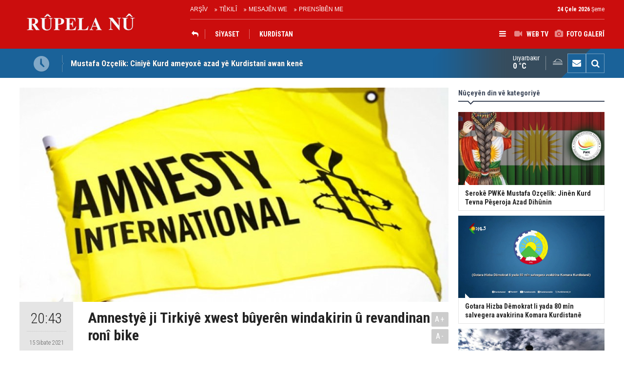

--- FILE ---
content_type: text/html; charset=UTF-8
request_url: https://www.rupelanu.com/amnestye-ji-tirkiye-xwest-buyeren-windakirin-u-revandinan-roni-bike-15922h.htm
body_size: 5944
content:
<!DOCTYPE html>
<html lang="tr" itemscope itemtype="http://schema.org/NewsArticle">
<head>
<base href="https://www.rupelanu.com/" target="_self"/>
<meta http-equiv="Content-Type" content="text/html; charset=UTF-8" />
<meta http-equiv="Content-Language" content="tr" />
<meta name="viewport" content="width=device-width,initial-scale=1,minimum-scale=1,maximum-scale=1,user-scalable=0" />
<link rel="icon" href="/favicon.ico"> 
<title>Amnestyê ji Tirkiyê xwest bûyerên windakirin û revandinan ronî bike</title>
<meta name="description" content="." />
<meta name="apple-itunes-app" content="app-id=1006459142" />
<meta name="google-play-app" content="app-id=com.cmbilisim.cmnews.rupelanu" />
<link rel="canonical" href="https://www.rupelanu.com/amnestye-ji-tirkiye-xwest-buyeren-windakirin-u-revandinan-roni-bike-15922h.htm" />
<link rel="amphtml" href="https://www.rupelanu.com/service/amp/amnestye-ji-tirkiye-xwest-buyeren-windakirin-u-revandinan-roni-bike-15922h.htm">
<link rel="image_src" type="image/jpeg" href="https://www.rupelanu.com/d/news/17932.jpg" />
<meta name="DC.date.issued" content="2021-02-15T20:43:52+03:00" />
<meta property="og:type" content="article" />
<meta property="og:site_name" content="Rûpela nû" />
<meta property="og:url" content="https://www.rupelanu.com/amnestye-ji-tirkiye-xwest-buyeren-windakirin-u-revandinan-roni-bike-15922h.htm" />
<meta property="og:title" content="Amnestyê ji Tirkiyê xwest bûyerên windakirin û revandinan ronî bike" />
<meta property="og:description" content="." />
<meta property="og:image" content="https://www.rupelanu.com/d/news/17932.jpg" />
<meta property="og:image:width" content="880" />
<meta property="og:image:height" content="440" />
<meta name="twitter:card" content="summary_large_image">
<meta name="twitter:image" content="https://www.rupelanu.com/d/news/17932.jpg" />
<meta name="twitter:site" content="@RupelaNu01">
<meta name="twitter:url" content="https://www.rupelanu.com/amnestye-ji-tirkiye-xwest-buyeren-windakirin-u-revandinan-roni-bike-15922h.htm">
<meta name="twitter:title" content="Amnestyê ji Tirkiyê xwest bûyerên windakirin û revandinan ronî bike" />
<meta name="twitter:description" content="." />
<meta itemprop="author" content="Rûpela nû" />
<meta itemprop="url" content="https://www.rupelanu.com/amnestye-ji-tirkiye-xwest-buyeren-windakirin-u-revandinan-roni-bike-15922h.htm" />
<meta itemprop="thumbnailUrl" content="https://www.rupelanu.com/d/news_t/17932.jpg" />
<meta itemprop="articleSection" content="Kurdistan" />
<meta itemprop="dateCreated" content="2021-02-15T20:43:52+03:00" />
<meta itemprop="dateModified" content="2021-02-15T20:43:52+03:00" />
<meta itemprop="mainEntityOfPage" content="https://www.rupelanu.com/amnestye-ji-tirkiye-xwest-buyeren-windakirin-u-revandinan-roni-bike-15922h.htm" />
<meta itemprop="headline" content="Amnestyê ji Tirkiyê xwest bûyerên windakirin û revandinan ronî bike" />
<meta itemprop="image" content="https://www.rupelanu.com/d/news/17932.jpg" />
<meta itemprop="image" content="https://www.rupelanu.com/d/news/17932.jpg" />
<link href="https://www.rupelanu.com/s/style.css?2312181.css" type="text/css" rel="stylesheet" />
<script type="text/javascript">var BURL="https://www.rupelanu.com/"; var SURL="https://www.rupelanu.com/s/"; var DURL="https://www.rupelanu.com/d/";</script>
<script type="text/javascript" src="https://www.rupelanu.com/s/function.js?2312181.js"></script>
<style>
.text-content {
font-family: Georgia,serif;
}
</style>
<!--[if lt IE 9]>
<script src="https://oss.maxcdn.com/html5shiv/3.7.2/html5shiv.min.js"></script>
<script src="https://oss.maxcdn.com/respond/1.4.2/respond.min.js"></script>
<![endif]-->
</head>
<body class="body-main body-1200">
<header class="base-header"><div class="container"><a class="logo" href="https://www.rupelanu.com/" rel="home"><img class="img-responsive" src="https://www.rupelanu.com/s/i/logo.png" alt="Rûpela nû" width="250" height="100" /></a><div class="bar bar1"><ul class="nav-ql pull-left"><li class="parent"><i class="icon-angle-double-right"></i><a href="https://www.rupelanu.com/search_result.php" target="_self">ARŞÎV</a></li><li class="parent"><i class="icon-angle-double-right"></i><a href="https://www.rupelanu.com/contact.php" target="_self">TÊKILÎ</a></li><li class="parent"><i class="icon-angle-double-right"></i><a href="https://www.rupelanu.com/guest_book.php" target="_self">MESAJÊN WE</a></li><li class="parent"><i class="icon-angle-double-right"></i><a href="https://www.rupelanu.com/prensiben-me-8s.htm" target="_self">PRENSÎBÊN ME</a></li></ul><span class="date pull-right"><b>24 Çele 2026</b> Şeme</span></div><div class="bar bar2"><div class="nav-mini pull-right"><span class="toggle" id="menu_toggle" title="Menu"><i class="icon-menu"></i></span><a href="https://www.rupelanu.com/video-galeri.htm" title="Web TV"><i class="icon-videocam"></i><span>WEB TV</span></a><a href="https://www.rupelanu.com/foto-galeri.htm" title="Foto Galerî"><i class="icon-camera"></i><span>FOTO GALERÎ</span></a></div><nav class="nav-top pull-left"><ul class="clearfix"><li class="cat-home"><a href="kurdistan-haberleri-12hk.htm" title="KURDISTAN"><span><i class="icon-reply"></i></span></a></li><li><a href="https://www.rupelanu.com/siyaset-news-13hk.htm" target="_self"><span>SİYASET</span></a></li><li class="parent"><a href="https://www.rupelanu.com/kurdistan-haberleri-14hk.htm" target="_self"><span>KURDİSTAN</span></a></li></ul></nav></div><div id="menu"><ul class="topics clearfix"><li><span>Kategorî</span><ul><li><a href="https://www.rupelanu.com/cand-huner-haberleri-21hk.htm" target="_self">ÇAND & HUNER</a><ul class="sub"><li><a href="https://www.rupelanu.com/cihan-haberleri-35hk.htm" target="_self">Cîhan</a></li><li><a href="https://www.rupelanu.com/kurdistan-haberleri-34hk.htm" target="_self">Kurdîstan</a></li></ul></li><li><a href="https://www.rupelanu.com/cihan-haberleri-15hk.htm" target="_self">CÎHAN</a><ul class="sub"><li><a href="https://www.rupelanu.com/afrika-haberleri-38hk.htm" target="_self">Afrîka</a></li><li><a href="https://www.rupelanu.com/amerika-haberleri-32hk.htm" target="_self">Amerîka</a></li><li><a href="https://www.rupelanu.com/asya-haberleri-37hk.htm" target="_self">Asya</a></li><li><a href="https://www.rupelanu.com/avrupa-news-17hk.htm" target="_self">Avrupa</a></li><li><a href="https://www.rupelanu.com/rojhilta-navin-news-16hk.htm" target="_self">Rojhilta Navîn</a></li></ul></li><li><a href="https://www.rupelanu.com/hevpeyvin-news-18hk.htm" target="_self">HEVPEYVÎN</a></li><li><a href="https://www.rupelanu.com/jin-news-23hk.htm" target="_self">JIN</a></li><li><a href="https://www.rupelanu.com/kirdki-zazaki-haberleri-25hk.htm" target="_self">KIRDKÎ ( ZAZAKÎ)</a></li><li><a href="https://www.rupelanu.com/kurdistan-haberleri-12hk.htm" target="_self">KURDISTAN</a><ul class="sub"><li><a href="https://www.rupelanu.com/kurdistan-haberleri-14hk.htm" target="_self">Kurdistan</a></li><li><a href="https://www.rupelanu.com/siyaset-news-13hk.htm" target="_self">Siyaset</a></li></ul></li><li><a href="https://www.rupelanu.com/magazin-haberleri-19hk.htm" target="_self">MAGAZÎN</a></li><li><a href="https://www.rupelanu.com/spor-news-20hk.htm" target="_self">SPOR</a></li></ul></li><li><span>Foto Galerî</span><ul><li><a href="https://www.rupelanu.com/cand-huner-1gk.htm">ÇAND & HUNER</a></li><li><a href="https://www.rupelanu.com/karikatur-5gk.htm">KARIKATÜR</a></li><li><a href="https://www.rupelanu.com/magazin-3gk.htm">MAGAZÎN</a></li><li><a href="https://www.rupelanu.com/rojev-2gk.htm">ROJEV</a></li><li><a href="https://www.rupelanu.com/spor-4gk.htm">SPOR</a></li></ul></li><li><span>Web TV</span><ul><li><a href="https://www.rupelanu.com/cand-huner-3vk.htm">ÇAND & HUNER</a></li><li><a href="https://www.rupelanu.com/cihan-1vk.htm">CÎHAN</a></li><li><a href="https://www.rupelanu.com/magazin-5vk.htm">MAGAZÎN</a></li><li><a href="https://www.rupelanu.com/rojev-2vk.htm">ROJEV</a></li><li><a href="https://www.rupelanu.com/spor-4vk.htm">SPOR</a></li></ul></li><li><span>Yên din</span><ul><li><a href="https://www.rupelanu.com/yazarlar.htm">Nîvîskar</a></li><li><a href="https://www.rupelanu.com/mansetler.htm">Manşetler</a></li><li><a href="https://www.rupelanu.com/gunun-haberleri.htm">Nûçeyên rojê</a></li><li><a href="https://www.rupelanu.com/gazete.htm">Manşetên rojnameyan</a></li><li><a href="https://www.rupelanu.com/sitene-ekle.htm">Sitene Ekle</a></li><li><a href="https://www.rupelanu.com/contact.php">Têkilî</a></li></ul></li></ul></div></div></header><main role="main"><div class="bar-lm"><div class="container"><div class="last-min pull-left"><ul class="owl-carousel"><li><a href="https://www.rupelanu.com/mustafa-ozcelik-ciniye-kurd-ameyoxe-azad-ye-kurdistani-awan-kene-33545h.htm">Mustafa Ozçelîk: Cinîyê Kurd ameyoxê azad yê Kurdistanî awan kenê</a></li><li><a href="https://www.rupelanu.com/seroke-pwke-mustafa-ozcelik-jinen-kurd-tevna-peseroja-azad-dihunin-33544h.htm">Serokê PWKê Mustafa Ozçelîk: Jinên Kurd Tevna Pêşeroja Azad Dihûnin</a></li><li><a href="https://www.rupelanu.com/gotara-hizba-demokrat-li-yada-80-min-salvegera-avakirina-komara-kurdistane-33543h.htm">Gotara Hizba Dêmokrat li yada 80 mîn salvegera avakirina Komara Kurdistanê</a></li><li><a href="https://www.rupelanu.com/li-herema-kurdistane-mijara-gotara-ine-pistgiriya-rojavaye-kurdistane-ye-33542h.htm">Li Herêma Kurdistanê mijara gotara Înê piştgiriya Rojavayê Kurdistanê ye</a></li><li><a href="https://www.rupelanu.com/li-belcikaye-erisi-xwenisanderen-kurd-hate-kirin-6-kes-birindar-bun-33541h.htm">Li Belçîkayê êrişî xwenîşanderên Kurd hate kirin: 6 kes birîndar bûn</a></li><li><a href="https://www.rupelanu.com/lindsey-graham-di-kongreye-de-ji-bo-parastina-kurdan-lihevkirineke-bihez-cebuye-33540h.htm">Lindsey Graham: Di Kongreyê de ji bo parastina Kurdan lihevkirineke bihêz çêbûye</a></li><li><a href="https://www.rupelanu.com/pwk-em-erisa-li-ser-pesmergeyen-pak-a-rojhilate-kurdistane-protesto-dikin-33507h.htm">PWK: Em êrîşa li ser pêşmergeyên PAK a Rojhilatê Kurdistanê protesto dikin</a></li><li><a href="https://www.rupelanu.com/wezareta-navxwe-ya-suriyeye-agirbesta-hsd-u-same-bi-bizaven-serok-barzani-bu-33539h.htm">Wezareta Navxwe ya Sûriyeyê: Agirbesta HSD û Şamê bi bizavên Serok Barzanî bû</a></li><li><a href="https://www.rupelanu.com/dibistanen-qamisloye-bune-stargeha-kocberan-33538h.htm">Dibistanên Qamişloyê bûne stargeha koçberan</a></li><li><a href="https://www.rupelanu.com/pwk-wasiyeta-serokkomare-komara-kurdistane-pesewa-qazi-mihemed-reya-me-rohni-dike-33509h.htm">PWK: Wasîyeta Serokkomarê Komara Kurdistanê Pêşewa Qazî Mihemed Rêya Me Rohnî Dike</a></li></ul></div><div class="nav-tool pull-right hidden-xs"><a href="https://www.rupelanu.com/contact.php" title="Têkilî"><i class="icon-mail-alt"></i></a><a href="https://www.rupelanu.com/search_result.php" title="Lêgerîn"><i class="icon-search"></i></a></div><div class="weather-info-container"><span class="weather-icon pull-right"><i class="icon-accu-11"></i></span><a class="weather-info pull-right" href="https://www.rupelanu.com/weather_report.php" title="Hava durumu"><span class="city">Diyarbakır<span>0 °C</span></span></a></div></div></div><div class="offset-top"></div><div class="page-inner"><div class="container clearfix"><div class="page-content news-scroll"><div id="news-15922" data-order="1" data-id="15922" data-title="Amnestyê ji Tirkiyê xwest bûyerên windakirin û revandinan ronî bike" data-url="https://www.rupelanu.com/amnestye-ji-tirkiye-xwest-buyeren-windakirin-u-revandinan-roni-bike-15922h.htm" data-next="https://www.rupelanu.com/mustafa-ozcelik-ciniye-kurd-ameyoxe-azad-ye-kurdistani-awan-kene-33545h.htm"><div class="imgc image"><img src="https://www.rupelanu.com/d/news/17932.jpg" alt="Amnestyê ji Tirkiyê xwest bûyerên windakirin û revandinan ronî bike" /></div><aside class="article-side clearfix"><div class="content-date" itemprop="datePublished" content="2021-02-15T20:43:00+03:00"><span class="p1">20:43</span><span class="p2">15 Sibate 2021</span></div><div class="content-tools bookmark-block" data-type="1" data-twitter="RupelaNu01"><a class="icon-mail-alt" rel="nofollow" href="javascript:void(0)" onclick="return openPopUp_520x390('https://www.rupelanu.com/send_to_friend.php?type=1&amp;id=15922');" title="Bişîne ji hevalê xwe re"></a><a class="icon-print" rel="nofollow" href="javascript:void(0)" onclick="return openPopUp_670x500('https://www.rupelanu.com/print.php?type=1&amp;id=15922')" title="Derxe ser kaxiz"></a><span class="icon-comment" onclick="$.scrollTo('#comment_form_15922', 600);" title="Şîrove bike"></span></div></aside><article class="news-detail clearfix"><div class="content-heading"><h1 class="content-title" itemprop="name">Amnestyê ji Tirkiyê xwest bûyerên windakirin û revandinan ronî bike</h1><h2 class="content-description" itemprop="description"><summary>.</summary></h2><div class="text-size"><span onclick="changeFontSize('.text-content', 'u');" title="Nivîsê mezin bike">A+</span><span onclick="changeFontSize('.text-content', 'd');" title="Nivîsê biçûk bike">A-</span></div></div><div itemprop="articleBody" class="text-content"><p><span style="font-size:16px;"><span style="font-family:Georgia,serif;">&nbsp;Rêxistina Efûyê ya Navdewletî (Amnesty International) ragihand ku di van salên dawî de li Tirkiyê bûyerên revandin û windakirinê zêde bûne û ji rayedarên Tirkiyê xwest wan bûyeran ronî bike.</span></span></p><p><span style="font-size:16px;"><span style="font-family:Georgia,serif;">Amnestyê diyar kir ku lêpirsîn û zelalkirina bûyeran erkê dewletê ye û windakirina bi zorê li gorî hiqûqa navdewletî tawan e.</span></span></p><p><span style="font-size:16px;"><span style="font-family:Georgia,serif;">Rêvebera Amnesty Milena Burum ji medya Almanyayê re ragihand, di salên dawî de li Tirkiyê bûyerên cuda yên gumanbar ên windakirina bi zorê hatine dîtin û got: “Lêpirsîn û ronîkirina van bûyeran berpirsyariya dewletê ye.”</span></span></p><p><span style="font-size:16px;"><span style="font-family:Georgia,serif;">Milena Buyum da zanîn, Tirkiyê peymana navdewletî ya derbarê windakirina cebrî de îmze nekiriye, lê divê ew jî pabendî qedexeya windakirina cebrî be û van bûyeran zelal bike, ji ber ev yek li gorî hiqûqa navdewletî tawan e.</span></span><br />&nbsp;</p></div></article><section class="comment-block"><h1 class="caption"><span>NÛÇEYE</span> ŞÎROVE BIKE</h1><div class="comment_add clearfix"><form method="post" id="comment_form_15922" onsubmit="return addComment(this, 1, 15922);"><textarea name="comment_content" class="comment_content" rows="6" placeholder="ŞÎROVEYA TE"0></textarea><input type="hidden" name="reply" value="0" /><span class="reply_to"></span><input type="text" name="member_name" class="member_name" placeholder="NAV-PAŞNAV" /><input type="submit" name="comment_submit" class="comment_submit" value="ŞÎROVE BIKE" /></form><div class="info"><b>BALKÊŞÎ: Şîroveyên ku têde; <b> çêr, heqaret, hevokên biçûkxistinê û êrîşa li ser bawerî, gel û neteweyên din hebin, </b> dê neyêne erêkirin. <br> JI kerema xwe re şîroveyên xwe jî bi <b> gramera kurdî </b> ya rast û <b>tîpên kurdî </b>binivîsin <br></div></div></section></div></div><aside class="base-side clearfix"><div class="side-content news-side-list"><div class="side-caption-2"><span>Nûçeyên din vê kategoriyê</span></div><div class="row ms-row-fit"><a class="col-xs-12 col-ms-6 col-sm-6 col-md-12" href="https://www.rupelanu.com/seroke-pwke-mustafa-ozcelik-jinen-kurd-tevna-peseroja-azad-dihunin-33544h.htm"><img class="img-responsive" src="https://www.rupelanu.com/d/news/37129.jpg" alt="Serokê PWKê Mustafa Ozçelîk: Jinên Kurd Tevna Pêşeroja Azad Dihûnin" /><span class="t">Serokê PWKê Mustafa Ozçelîk: Jinên Kurd Tevna Pêşeroja Azad Dihûnin</span></a><a class="col-xs-12 col-ms-6 col-sm-6 col-md-12" href="https://www.rupelanu.com/gotara-hizba-demokrat-li-yada-80-min-salvegera-avakirina-komara-kurdistane-33543h.htm"><img class="img-responsive" src="https://www.rupelanu.com/d/news/37127.jpg" alt="Gotara Hizba Dêmokrat li yada 80 mîn salvegera avakirina Komara Kurdistanê" /><span class="t">Gotara Hizba Dêmokrat li yada 80 mîn salvegera avakirina Komara Kurdistanê</span></a><a class="col-xs-12 col-ms-6 col-sm-6 col-md-12" href="https://www.rupelanu.com/li-herema-kurdistane-mijara-gotara-ine-pistgiriya-rojavaye-kurdistane-ye-33542h.htm"><img class="img-responsive" src="https://www.rupelanu.com/d/news/37126.jpg" alt="Li Herêma Kurdistanê mijara gotara Înê piştgiriya Rojavayê Kurdistanê ye" /><span class="t">Li Herêma Kurdistanê mijara gotara Înê piştgiriya Rojavayê Kurdistanê ye</span></a><a class="col-xs-12 col-ms-6 col-sm-6 col-md-12" href="https://www.rupelanu.com/li-belcikaye-erisi-xwenisanderen-kurd-hate-kirin-6-kes-birindar-bun-33541h.htm"><img class="img-responsive" src="https://www.rupelanu.com/d/news/37125.jpg" alt="Li Belçîkayê êrişî xwenîşanderên Kurd hate kirin: 6 kes birîndar bûn" /><span class="t">Li Belçîkayê êrişî xwenîşanderên Kurd hate kirin: 6 kes birîndar bûn</span></a><a class="col-xs-12 col-ms-6 col-sm-6 col-md-12" href="https://www.rupelanu.com/lindsey-graham-di-kongreye-de-ji-bo-parastina-kurdan-lihevkirineke-bihez-cebuye-33540h.htm"><img class="img-responsive" src="https://www.rupelanu.com/d/news/37124.jpg" alt="Lindsey Graham: Di Kongreyê de ji bo parastina Kurdan lihevkirineke bihêz çêbûye" /><span class="t">Lindsey Graham: Di Kongreyê de ji bo parastina Kurdan lihevkirineke bihêz çêbûye</span></a></div></div><div class="headline-side cat-news-side "><ul class="owl-carousel"><li><a href="https://www.rupelanu.com/mustafa-ozcelik-ciniye-kurd-ameyoxe-azad-ye-kurdistani-awan-kene-33545h.htm"><div class="imgc"><img class="owl-lazy" data-src="https://www.rupelanu.com/d/news/37130.jpg" alt="Mustafa Ozçelîk: Cinîyê Kurd ameyoxê azad yê Kurdistanî awan kenê" /></div><span class="title">Mustafa Ozçelîk: Cinîyê Kurd ameyoxê azad yê Kurdistanî awan kenê</span></a></li><li><a href="https://www.rupelanu.com/pwk-wasiyete-serekkomare-komara-kurdistani-pesewa-qazi-mihemed-rayire-ma-rosni-keno-33510h.htm"><div class="imgc"><img class="owl-lazy" data-src="https://www.rupelanu.com/d/news/37093.jpg" alt="PWK : Wasîyetê Serekkomarê Komara Kurdistanî Pêşewa Qazî Mihemed, Rayîrê Ma Roşnî Keno" /></div><span class="title">PWK : Wasîyetê Serekkomarê Komara Kurdistanî Pêşewa Qazî Mihemed, Rayîrê Ma Roşnî Keno</span></a></li><li><a href="https://www.rupelanu.com/mustafa-ozcelik-ma-wazene-ke-serra-2026i-serra-wina-bo-ke-seba-yewiya-kurdan-bere-aza-33186h.htm"><div class="imgc"><img class="owl-lazy" data-src="https://www.rupelanu.com/d/news/36751.jpg" alt="Mustafa Ozçelîk: Ma wazenê ke serra 2026î serra wina bo ke seba yewîya Kurdan berê azadîye, aştîye, demokrasîye û edaletî bêro akerdene" /></div><span class="title">Mustafa Ozçelîk: Ma wazenê ke serra 2026î serra wina bo ke seba yewîya Kurdan berê azadîye, aştîye, demokrasîye û edaletî bêro a</span></a></li></ul></div><div class="headline-side cat-news-side "><ul class="owl-carousel"><li><a href="https://www.rupelanu.com/bi-seid-veroj-re-li-ser-pirtuka-du-birayen-bedirxani-celadet-u-kamiran-bedirxan-1913--17403h.htm"><div class="imgc"><img class="owl-lazy" data-src="https://www.rupelanu.com/d/news/19572.jpg" alt="Bi Seîd VEROJ re li ser pirtûka Du Birayên Bedirxanî: Celadet û Kamiran Bedirxan  (1913 -1923)" /></div><span class="title">Bi Seîd VEROJ re li ser pirtûka Du Birayên Bedirxanî: Celadet û Kamiran Bedirxan  (1913 -1923)</span></a></li><li><a href="https://www.rupelanu.com/wezira-berhemanina-cengi-ya-pakistane-ez-u-hevjine-xwe-em-kurd-in-15597h.htm"><div class="imgc"><img class="owl-lazy" data-src="https://www.rupelanu.com/d/news/17576.jpg" alt="Wezîra Berhemanîna Cengî ya Pakistanê: Ez û hevjînê xwe em Kurd in" /></div><span class="title">Wezîra Berhemanîna Cengî ya Pakistanê: Ez û hevjînê xwe em Kurd in</span></a></li><li><a href="https://www.rupelanu.com/lekolin-pirsgireka-heri-mezin-a-tirkiye-pirsa-kurd-e-14816h.htm"><div class="imgc"><img class="owl-lazy" data-src="https://www.rupelanu.com/d/news/16720.jpg" alt="Lêkolîn: Pirsgirêka herî mezin a Tirkiyê pirsa Kurd e" /></div><span class="title">Lêkolîn: Pirsgirêka herî mezin a Tirkiyê pirsa Kurd e</span></a></li></ul></div></aside></div></div></main><footer class="base-footer"><div class="container"><ul class="nav-footer"><li class="parent"><a href="https://www.rupelanu.com/./" target="_self">Rûpela sereke</a></li><li class="parent"><a href="https://www.rupelanu.com/identity.php" target="_self">Redaksiyon</a></li><li class="sole"><a href="https://www.rupelanu.com/gunun-haberleri.htm" target="_self">Nûçeyên rojê</a></li><li class="parent"><a href="https://www.rupelanu.com/sitene-ekle.htm" target="_self">Têke malpera xwe</a></li><li class="parent"><a href="#" target="_self" onclick="addToBookmark('Rupela Nu', 'http://www.rupelanu.com/'); return false;">Bike favorî</a></li><li class="parent"><a href="https://www.rupelanu.com/rss/" target="_self">RSS</a></li><li class="parent"><a href="https://www.rupelanu.com/magazin-haberleri-19hk.htm" target="_self">MAGAZÎN</a></li></ul><div class="info" itemprop="publisher" itemscope itemtype="https://schema.org/Organization">mafê wê parastiye &copy; 2015 <h1 itemprop="name">Rûpela nû</h1><div itemprop="logo" itemscope itemtype="https://schema.org/ImageObject"><meta itemprop="url" content="https://www.rupelanu.com/s/i/logo.png"><meta itemprop="width" content="250"><meta itemprop="height" content="100"></div></div><div class="nav-social"><a href="https://www.facebook.com/rupelanu01" rel="nofollow" target="_blank" title="Facebook ile takip et"><i class="icon-facebook"></i></a><a href="https://twitter.com/RupelaNu01" rel="nofollow" target="_blank" title="Twitter ile takip et"><i class="icon-twitter"></i></a><a href="https://www.rupelanu.com/rss/" target="_blank" title="RSS, News Feed, Haber Beslemesi"><i class="icon-rss"></i></a><a href="https://www.rupelanu.com/search_result.php" title="Lêgerîn"><i class="icon-search"></i></a></div><div class="cm-sign"><a href="https://www.cmbilisim.com/haber-portali-20s.htm" target="_blank" title="CMNews Haber Portalı Scripti">Haber Scripti</a><i class="icon-cm" title="CM Bilişim Teknolojileri"></i></div><div class="back-to-top"><i class="icon-up-open"></i></div></div></footer><!-- 0.023036956787109 --><script defer src="https://static.cloudflareinsights.com/beacon.min.js/vcd15cbe7772f49c399c6a5babf22c1241717689176015" integrity="sha512-ZpsOmlRQV6y907TI0dKBHq9Md29nnaEIPlkf84rnaERnq6zvWvPUqr2ft8M1aS28oN72PdrCzSjY4U6VaAw1EQ==" data-cf-beacon='{"version":"2024.11.0","token":"7fbe17024bc84ef9992b305561564a35","r":1,"server_timing":{"name":{"cfCacheStatus":true,"cfEdge":true,"cfExtPri":true,"cfL4":true,"cfOrigin":true,"cfSpeedBrain":true},"location_startswith":null}}' crossorigin="anonymous"></script>
</body></html>